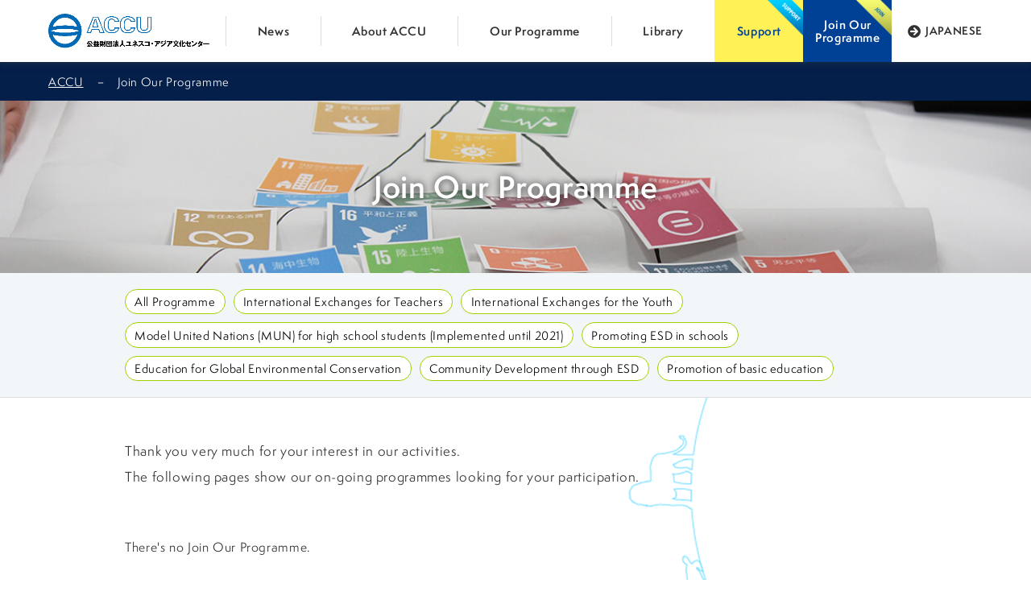

--- FILE ---
content_type: text/html; charset=UTF-8
request_url: https://www.accu.or.jp/en/join/
body_size: 26788
content:
<!DOCTYPE html>
<html lang="en">
<head>
<meta charset="UTF-8">
<meta name="viewport" content="width=device-width">
<meta name="format-detection" content="telephone=no">
<meta http-equiv="X-UA-Compatible" content="IE=edge">
<link rel="shortcut icon" href="https://www.accu.or.jp/en/cms/wp-content/themes/unesco/assets/images/common/favicon.ico">
<link rel="apple-touch-icon" href="https://www.accu.or.jp/en/cms/wp-content/themes/unesco/assets/images/common/apple-touch-icon.png">

	<!-- This site is optimized with the Yoast SEO plugin v14.7 - https://yoast.com/wordpress/plugins/seo/ -->
	<title>Join Our Programme - Asia-Pacific Cultural Centre for UNESCO(ACCU)</title>
	<meta name="robots" content="index, follow" />
	<meta name="googlebot" content="index, follow, max-snippet:-1, max-image-preview:large, max-video-preview:-1" />
	<meta name="bingbot" content="index, follow, max-snippet:-1, max-image-preview:large, max-video-preview:-1" />
	<link rel="canonical" href="https://www.accu.or.jp/en/join/" />
	<meta property="og:locale" content="ja_JP" />
	<meta property="og:type" content="website" />
	<meta property="og:title" content="Join Our Programme - Asia-Pacific Cultural Centre for UNESCO(ACCU)" />
	<meta property="og:url" content="https://www.accu.or.jp/en/join/" />
	<meta property="og:site_name" content="Asia-Pacific Cultural Centre for UNESCO(ACCU)" />
	<meta name="twitter:card" content="summary_large_image" />
	<script type="application/ld+json" class="yoast-schema-graph">{"@context":"https://schema.org","@graph":[{"@type":"WebSite","@id":"https://www.accu.or.jp/en/#website","url":"https://www.accu.or.jp/en/","name":"Asia-Pacific Cultural Centre for UNESCO(ACCU)","description":"","potentialAction":[{"@type":"SearchAction","target":"https://www.accu.or.jp/en/?s={search_term_string}","query-input":"required name=search_term_string"}],"inLanguage":"ja"},{"@type":"CollectionPage","@id":"https://www.accu.or.jp/en/join/#webpage","url":"https://www.accu.or.jp/en/join/","name":"Join Our Programme - Asia-Pacific Cultural Centre for UNESCO(ACCU)","isPartOf":{"@id":"https://www.accu.or.jp/en/#website"},"inLanguage":"ja"}]}</script>
	<!-- / Yoast SEO plugin. -->


<link rel='dns-prefetch' href='//code.jquery.com' />
<link rel='dns-prefetch' href='//use.fontawesome.com' />
<link rel='stylesheet' id='wp-block-library-css'  href='https://www.accu.or.jp/en/cms/wp-includes/css/dist/block-library/style.min.css' type='text/css' media='all' />
<link rel='stylesheet' id='wp-block-library-theme-css'  href='https://www.accu.or.jp/en/cms/wp-includes/css/dist/block-library/theme.min.css' type='text/css' media='all' />
<link rel='stylesheet' id='wp-style-css'  href='https://www.accu.or.jp/en/cms/wp-content/themes/unesco/style.css' type='text/css' media='all' />
<link rel='stylesheet' id='app-css'  href='https://www.accu.or.jp/en/cms/wp-content/themes/unesco/assets/css/app.css?202204' type='text/css' media='all' />
<link rel='stylesheet' id='fontawesome-css'  href='https://use.fontawesome.com/releases/v5.6.1/css/all.css' type='text/css' media='all' />
<script type='text/javascript' src='https://code.jquery.com/jquery-3.0.0.min.js' id='jquery-js'></script>

<!-- BEGIN: WP Social Bookmarking Light HEAD -->


<script>
    (function (d, s, id) {
        var js, fjs = d.getElementsByTagName(s)[0];
        if (d.getElementById(id)) return;
        js = d.createElement(s);
        js.id = id;
        js.src = "//connect.facebook.net/ja_JP/sdk.js#xfbml=1&version=v2.7";
        fjs.parentNode.insertBefore(js, fjs);
    }(document, 'script', 'facebook-jssdk'));
</script>

<style type="text/css">
    .wp_social_bookmarking_light{
    margin: 0 !important;
    border: 0 !important;
    padding: 0 !important;
}
.wp_social_bookmarking_light div{
    float: right !important;
    border: 0 !important;
    padding: 0 !important;
    margin: 0 5px 0px 0 !important;
    min-height: 30px !important;
    line-height: 18px !important;
    text-indent: 0 !important;
}
.wp_social_bookmarking_light img{
    border: 0 !important;
    padding: 0;
    margin: 0;
    vertical-align: top !important;
}
.wp_social_bookmarking_light_clear{
    clear: both !important;
}
#fb-root{
    display: none;
}
.wsbl_facebook_like iframe{
    max-width: none !important;
}
.wsbl_pinterest a{
    border: 0px !important;
}
</style>
<!-- END: WP Social Bookmarking Light HEAD -->
<link rel="icon" href="https://www.accu.or.jp/en/cms/wp-content/uploads/2020/08/cropped-751a61a62b286f4c0b5a7d85bf13a7a3-1-32x32.png" sizes="32x32" />
<link rel="icon" href="https://www.accu.or.jp/en/cms/wp-content/uploads/2020/08/cropped-751a61a62b286f4c0b5a7d85bf13a7a3-1-192x192.png" sizes="192x192" />
<link rel="apple-touch-icon" href="https://www.accu.or.jp/en/cms/wp-content/uploads/2020/08/cropped-751a61a62b286f4c0b5a7d85bf13a7a3-1-180x180.png" />
<meta name="msapplication-TileImage" content="https://www.accu.or.jp/en/cms/wp-content/uploads/2020/08/cropped-751a61a62b286f4c0b5a7d85bf13a7a3-1-270x270.png" />
<!-- BEGIN: Web fonts -->
<script>
    (function(d) {
        var config = {
                kitId: 'gir8rdp',
                scriptTimeout: 3000,
                async: true
            },
            h=d.documentElement,t=setTimeout(function(){h.className=h.className.replace(/\bwf-loading\b/g,"")+" wf-inactive";},config.scriptTimeout),tk=d.createElement("script"),f=false,s=d.getElementsByTagName("script")[0],a;h.className+=" wf-loading";tk.src='https://use.typekit.net/'+config.kitId+'.js';tk.async=true;tk.onload=tk.onreadystatechange=function(){a=this.readyState;if(f||a&&a!="complete"&&a!="loaded")return;f=true;clearTimeout(t);try{Typekit.load(config)}catch(e){}};s.parentNode.insertBefore(tk,s)
    })(document);
    setTimeout(function() {
        if (document.getElementsByTagName("html")[0].classList.contains('wf-active') != true) {
            document.getElementsByTagName("html")[0].classList.add('loading-delay');
        }
    }, 2000);
</script>
<!-- END: Web fonts -->
<!-- Google Tag Manager -->
<script>(function(w,d,s,l,i){w[l]=w[l]||[];w[l].push({'gtm.start':
            new Date().getTime(),event:'gtm.js'});var f=d.getElementsByTagName(s)[0],
        j=d.createElement(s),dl=l!='dataLayer'?'&l='+l:'';j.async=true;j.src=
        'https://www.googletagmanager.com/gtm.js?id='+i+dl;f.parentNode.insertBefore(j,f);
    })(window,document,'script','dataLayer','GTM-PGLKT89');</script>
<!-- End Google Tag Manager -->
<style type="text/css">
.p-eng_subNav{
    display: flex;
    align-items: center;
    padding: 10px 0 10px 20px;
}
.p-eng_subNav a{
    display: flex;
    align-items: center;
    font-size: 1.3rem;
    font-weight: bold;
}
.p-eng_subNav a i{
    margin: 0 5px 0 0;
}
@media screen and (max-width: 1000px){
    .p-eng_subNav{
        padding: 10px 0;
    }
    .scroll .p-eng_subNav{
        display: none;
    }
}
@media screen and (max-width: 768px) {
    .p-eng_subNav{
        padding: 20px 0;
    }
    .p-eng_subNav a{
        padding: 0px;
    }
}
.p-banner__list {
    flex-wrap: wrap;
    justify-content: center;
}
.p-banner__list li {
    margin: 10px;
    width: 30%;
}
@media screen and (min-width: 1001px) {
    
    .p-banner__list li {
        width: 30%;
    }
}

@media screen and (max-width: 600px) {
    .p-banner__list {
        display: flex;
        flex-wrap: wrap;
        justify-content: center;
    }
    .p-banner__list li {
        margin: 5px;
        width: 45%;
    }
    .p-banner__item:nth-child(n+2) {
        margin: 5px;
    }
}
</style>
</head>

<body class="archive post-type-archive post-type-archive-join">

<!-- Google Tag Manager (noscript) -->
<noscript><iframe src="https://www.googletagmanager.com/ns.html?id=GTM-PGLKT89"
        height="0" width="0" style="display:none;visibility:hidden"></iframe></noscript>
<!-- End Google Tag Manager (noscript) -->

<div id="wrapper">

    <header class="l-header">
        <div class="l-header__sp__inner">
            <a href="https://www.accu.or.jp/en" class="p-header__sp__logo u-hover--opacity"><img
                    src="https://www.accu.or.jp/en/cms/wp-content/themes/unesco/assets/images/common/header_logo_01.png"
                    width="100%" height="auto" alt="ACCU 公益財団法人ユネスコ・アジア文化センター"></a>
            <div class="p-header__sp__menu">
                <span class="p-bar"></span>
                <span class="p-bar"></span>
                <span class="p-bar"></span>
            </div>
        </div>
        <div class="l-header__inner">
            <a href="https://www.accu.or.jp/en" class="p-header__logo u-hover--opacity"><img
                    src="https://www.accu.or.jp/en/cms/wp-content/themes/unesco/assets/images/common/header_logo_01.png"
                    width="100%" height="auto" alt="ACCU 公益財団法人ユネスコ・アジア文化センター"></a>
            <ul class="p-gNav">
                <li class="p-gNav__item"><a href="https://www.accu.or.jp/en/news" class="u-hover--opacity">News</a></li>
                <li class="p-gNav__item"><a href="https://www.accu.or.jp/en/about" class="u-hover--opacity">About ACCU</a></li>
                <li class="p-gNav__item"><a href="https://www.accu.or.jp/en/programme" class="u-hover--opacity">Our Programme</a></li>
                <li class="p-gNav__item"><a href="https://www.accu.or.jp/en/works" class="u-hover--opacity">Library</a></li>
            </ul>
            <ul class="p-subNav">
                <li class="p-subNav__item"><a href="https://www.accu.or.jp/en/support" class="u-hover--opacity">Support</a>
                </li>
                <li class="p-subNav__item"><a href="https://www.accu.or.jp/en/join" class="u-hover--opacity">Join Our<br> Programme</a>
                </li>
            </ul>
            <ul class="p-eng_subNav">
                <li>
                    <a href="/" class="u-hover--opacity"><i class="fas fa-arrow-circle-right"></i>JAPANESE</a>
                </li>
            </ul>
            <ul class="p-miniNav u-item768">
                <li class="p-miniNav__item"><a href="https://www.accu.or.jp/en/access"
                        class="u-hover--opacity">Access</a></li>
                <li class="p-miniNav__item"><a href="https://www.accu.or.jp/en/terms" class="u-hover--opacity">Terms of Service</a>
                <li class="p-miniNav__item"><a href="https://www.accu.or.jp/en/privacy" class="u-hover--opacity">Privacy Policy</a>
                <!-- <li class="p-miniNav__item"><a href="https://www.accu.or.jp/en/order"
                        class="u-hover--opacity">Notation based on the Act on <br>Specified Commercial Transactions</a></li> -->
            </ul>
            <a href="https://www.accu.or.jp/en/contact"
                class="c-mainBtn p-header__contact__mainBtn"><span>Contact</span></a>
        </div>
    </header>

    <main>
        <article class="l-article">

            <!-- l-breadCrumb -->
                            <section class="u-fullContent c-breadcrumb">
                    <ul class="l-content -wide c-breadcrumb__list">
                                                    <li class="c-breadcrumb__item">
                                                                    <a href="https://www.accu.or.jp/en" class="u-hover--opacity"><span>ACCU</span></a>
                                                            </li>
                                                    <li class="c-breadcrumb__item">
                                                                    <span>Join Our Programme</span>
                                                            </li>
                                            </ul>
                </section>
                        <!-- /l-breadCrumb -->
    <section class="u-fullContent c-pageTitle__wrap"
        style="background-image: url(https://www.accu.or.jp/en/cms/wp-content/themes/unesco/assets/images/mainImg/mainImg_join_01.jpg);">
        <div class="c-section__title -center c-pageTitle__inner">
            <h1 class="c-pageTitle">Join Our Programme</h1>
        </div>
    </section>

    <section class="u-fullContent -lightBlue">
        <div class="l-content c-subNav__wrap">
            <div class="c-section__content">
                <ul class="c-tax__navi">
                    <li class="c-tax__navi__item"><a href="https://www.accu.or.jp/en/join" class="c-cat__btn -blue">All Programme</a>
                    </li>
                                            <li class="c-tax__navi__item"><a
                                href="https://www.accu.or.jp/en/join/programme/teachers_ex"
                                class="c-cat__btn -blue">International Exchanges for Teachers</a></li>
                                            <li class="c-tax__navi__item"><a
                                href="https://www.accu.or.jp/en/join/programme/youth_ex"
                                class="c-cat__btn -blue">International Exchanges for the Youth</a></li>
                                            <li class="c-tax__navi__item"><a
                                href="https://www.accu.or.jp/en/join/programme/hs_mun"
                                class="c-cat__btn -blue">Model United Nations (MUN) for high school students (Implemented until 2021)</a></li>
                                            <li class="c-tax__navi__item"><a
                                href="https://www.accu.or.jp/en/join/programme/promote_esd"
                                class="c-cat__btn -blue">Promoting ESD in schools</a></li>
                                            <li class="c-tax__navi__item"><a
                                href="https://www.accu.or.jp/en/join/programme/earth"
                                class="c-cat__btn -blue">Education for Global Environmental Conservation</a></li>
                                            <li class="c-tax__navi__item"><a
                                href="https://www.accu.or.jp/en/join/programme/esd_regional_dev"
                                class="c-cat__btn -blue">Community Development through ESD</a></li>
                                            <li class="c-tax__navi__item"><a
                                href="https://www.accu.or.jp/en/join/programme/support_basic_edu"
                                class="c-cat__btn -blue">Promotion of basic education</a></li>
                                    </ul>
            </div>
        </div>
    </section>

    <section class="u-fullContent c-pageContent__wrap">
        <div class="l-content">
            <p class="c-content__description">
                Thank you very much for your interest in our activities.<br>
                The following pages show our on-going programmes looking for your participation.
            </p>
            <ul class="c-activity__card">
                                <div><p class="c-fs__15">There's no Join Our Programme.</p></div>
                    </div>
    </section>

    <section class="u-fullContent p-footerSupport__fullContent">
        <div class="l-content -full p-footerSupport__content">
            <div class="c-section__header">
                <div class="c-section__title -center">
                    <h2 class="c-section__name">Support</h2>
                </div>
            </div>
            <div class="c-section__content -top">
                <div class="p-footerSupport">
                    <a href="https://www.accu.or.jp/en/support" class="p-footerSupport__item -left" style="background-image: url(https://www.accu.or.jp/en/cms/wp-content/themes/unesco/assets/images/mainImg/mainImg_support_01.jpg);">
                        <div class="p-footerSupport__text">
                            <h3 class="p-footerSupport__title">Support</h3>
                        </div>
                    </a>
                    <a href="https://www.accu.or.jp/en/join" class="p-footerSupport__item -right" style="background-image: url(https://www.accu.or.jp/en/cms/wp-content/themes/unesco/assets/images/mainImg/mainImg_join_01.jpg);">
                        <div class="p-footerSupport__text">
                            <h3 class="p-footerSupport__title">Join our programme</h3>
                        </div>
                    </a>
                </div>
            </div>
        </div>
    </section>

    <section class="l-content">
        <div class="c-section__header">
            <div class="p-section__content">
                <ul class="p-banner p-banner__list">
                                            <li class="p-banner__item">
                            <a href="https://www.unesco-school.mext.go.jp/schools/en/" class="u-hover--opacity" target="_blank" rel="noopener noreferrer">
                                <img src="https://www.accu.or.jp/en/cms/wp-content/uploads/2025/11/ASPnet_banner.jpg" width="100%" height="auto">
                            </a>
                        </li>
                                            <li class="p-banner__item">
                            <a href="https://unesco-sdgs.mext.go.jp/" class="u-hover--opacity" target="_blank" rel="noopener noreferrer">
                                <img src="https://www.accu.or.jp/en/cms/wp-content/uploads/2025/11/unesco_platform-1.png" width="100%" height="auto">
                            </a>
                        </li>
                                            <li class="p-banner__item">
                            <a href="https://unesco-sdgs.mext.go.jp/unesco-week-04" class="u-hover--opacity" target="_blank" rel="noopener noreferrer">
                                <img src="https://www.accu.or.jp/en/cms/wp-content/uploads/2025/11/UW04_banner.png" width="100%" height="auto">
                            </a>
                        </li>
                                    </ul>
            </div>
        </div>
    </section>

</article>
</main>

<footer class="l-footer">
    <div class="l-footer__inner -top">
        <div class="p-footer -top">
            <div class="p-footerNav">
                <div class="p-footerNav__list">
                    <div class="p-footerNav__item">
                        <p class="p-footerNav__title"><a href="https://www.accu.or.jp/en"
                                class="u-hover--opacity">Top</a></p>
                    </div>
                    <div class="p-footerNav__item">
                        <p class="p-footerNav__title"><a href="https://www.accu.or.jp/en/news"
                                class="u-hover--opacity">News</a></p>
                    </div>
                    <div class="p-footerNav__item">
                        <p class="p-footerNav__title"><a href="https://www.accu.or.jp/en/about"
                                class="u-hover--opacity">About ACCU</a></p>
                        <ul class="p-footerNav__subMenu">
                            <li class="p-footerNav__subMenu__title"><a href="https://www.accu.or.jp/en/about/history"
                                    class="u-hover--opacity">History</a></li>
                            <li class="p-footerNav__subMenu__title"><a href="https://www.accu.or.jp/en/about/chart"
                                    class="u-hover--opacity">About The Organization</a></li>
                            
                            <li class="p-footerNav__subMenu__title"><a href="https://www.accu.or.jp/en/about/accu-nara_office"
                                    class="u-hover--opacity">ACCU Nara</a></li>
                        </ul>
                    </div>
                </div>
                <div class="p-footerNav__list">
                    <div class="p-footerNav__item">
                        <p class="p-footerNav__title"><a href="https://www.accu.or.jp/en/programme"
                                class="u-hover--opacity">Our Programme</a></p>
                        <ul class="p-footerNav__subMenu">
                                                            <li class="p-footerNav__subMenu__title"><a href="https://www.accu.or.jp/en/programme/teachers_ex/"
                                        class="u-hover--opacity">International Exchanges for Teachers</a></li>
                                                            <li class="p-footerNav__subMenu__title"><a href="https://www.accu.or.jp/en/programme/youth_ex/"
                                        class="u-hover--opacity">International Exchanges for the Youth</a></li>
                                                            <li class="p-footerNav__subMenu__title"><a href="https://www.accu.or.jp/en/programme/hs_mun/"
                                        class="u-hover--opacity">Model United Nations (MUN) for high school students (Implemented until 2021)</a></li>
                                                            <li class="p-footerNav__subMenu__title"><a href="https://www.accu.or.jp/en/programme/promote_esd/"
                                        class="u-hover--opacity">Promoting ESD in schools</a></li>
                                                            <li class="p-footerNav__subMenu__title"><a href="https://www.accu.or.jp/en/programme/earth/"
                                        class="u-hover--opacity">Education for Global Environmental Conservation</a></li>
                                                            <li class="p-footerNav__subMenu__title"><a href="https://www.accu.or.jp/en/programme/esd_regional_dev/"
                                        class="u-hover--opacity">Community Development through ESD</a></li>
                                                            <li class="p-footerNav__subMenu__title"><a href="https://www.accu.or.jp/en/programme/support_basic_edu/"
                                        class="u-hover--opacity">Promotion of basic education</a></li>
                                                        <!-- <br>
                            <li class="p-footerNav__subMenu__title"><a
                                    href="https://www.accu.or.jp/en/past_programme" class="u-hover--opacity">過去に実施した取組</a>
                            </li> -->
                        </ul>
                    </div>
                </div>
                <div class="p-footerNav__list">
                    

                    <div class="p-footerNav__item">
                        <p class="p-footerNav__title"><a href="https://www.accu.or.jp/en/works"
                                class="u-hover--opacity">Library</a></p>
                    </div>
                    <div class="p-footerNav__item">
                        <p class="p-footerNav__title"><a href="https://www.accu.or.jp/en/support"
                                class="u-hover--opacity">Support</a></p>
                    </div>
                    <div class="p-footerNav__item">
                        <p class="p-footerNav__title"><a href="https://www.accu.or.jp/en/join"
                                class="u-hover--opacity" style="font-size: 95%;">Join Our Programme</a></p>
                    </div>
                    <div class="p-footerNav__item">
                        <ul class="p-footerNav__subMenu">
                            <li class="p-footerNav__subMenu__title"><a href="https://www.accu.or.jp/en/access"
                                    class="u-hover--opacity">Access</a></li>
                            <li class="p-footerNav__subMenu__title"><a href="https://www.accu.or.jp/en/terms"
                                    class="u-hover--opacity">Terms of Service</a></li>
                            <li class="p-footerNav__subMenu__title"><a href="https://www.accu.or.jp/en/privacy"
                                    class="u-hover--opacity">Privacy Policy</a></li>
                            
                        </ul>
                    </div>
                </div>
            </div>
            <div class="p-footerSubNav">
                <a href="https://www.accu.or.jp/en/contact"
                    class="c-mainBtn p-contact__mainBtn"><span>Contact</span></a>
            </div>
        </div>
    </div>
    <div class="l-footer__inner -bottom">
        <div class="p-footer -bottom">
            <div class="p-footer__info">
                <p class="p-footer__logo"><img
                        src="https://www.accu.or.jp/en/cms/wp-content/themes/unesco/assets/images/common/footer_logo_01.png"
                        width="auto" height="100%" alt="ACCU 公益財団法人ユネスコ・アジア文化センター"></p>
                <p class="p-footer__address">
                1-32-7F Publishers Club Bldg,<br>
                Kanda Jimbocho, Chiyoda-ku, Tokyo, 101-0051 JAPAN
                </p>
                <p class="p-footer__tel">
                    TEL：+81-3-5577-2851（main）<br>
                    FAX：+81-3-5577-2854
                </p>
                <p class="p-footer__copyright u-semplicita">Copyright © ACCU. All rights reserved.</p>
            </div>
            <ul class="p-footer__sns">
                <li class="p-footer__sns__item">
                    <a href="https://www.facebook.com/accu.or.jp/" target="_blank" class="u-hover--opacity"><img
                            src="https://www.accu.or.jp/en/cms/wp-content/themes/unesco/assets/images/common/icon_fb_01.png"
                            width="100%" height="auto" alt=""></a>
                </li>
                <li class="p-footer__sns__item">
                    <a href="https://twitter.com/accu_since1971" target="_blank" class="u-hover--opacity"><img
                            src="https://www.accu.or.jp/en/cms/wp-content/themes/unesco/assets/images/common/icon_tw_01.png"
                            width="100%" height="auto" alt=""></a>
                </li>
            </ul>
        </div>
    </div>
</footer>
<p class="p-pagetop">
    <span>TOP</span>
</p>
</div>
<!--/ #wrapper-->


<!-- BEGIN: WP Social Bookmarking Light FOOTER -->
    <script>!function(d,s,id){var js,fjs=d.getElementsByTagName(s)[0],p=/^http:/.test(d.location)?'http':'https';if(!d.getElementById(id)){js=d.createElement(s);js.id=id;js.src=p+'://platform.twitter.com/widgets.js';fjs.parentNode.insertBefore(js,fjs);}}(document, 'script', 'twitter-wjs');</script>


<!-- END: WP Social Bookmarking Light FOOTER -->
<script type='text/javascript' src='https://www.accu.or.jp/en/cms/wp-content/themes/unesco/assets/js/script.js' id='script-js'></script>


</body>
</html>

--- FILE ---
content_type: text/css
request_url: https://www.accu.or.jp/en/cms/wp-content/themes/unesco/style.css
body_size: 243
content:
/*
Theme Name: unesco
Theme URI: 
Author: 
Author URI: 
Description: 
Version: 1.0.0
Text Domain: 
*/
* {
  word-break: break-word;
  overflow-wrap: break-word;
}
a {
  word-break: break-word!important;
  overflow-wrap: break-word!important;
}

--- FILE ---
content_type: text/css
request_url: https://www.accu.or.jp/en/cms/wp-content/themes/unesco/assets/css/app.css?202204
body_size: 61483
content:
@charset "UTF-8";
/* reset
----------------------------------------------- */
html, body, div, span, object, iframe, h1, h2, h3, h4, h5, h6, p, blockquote, pre, abbr, address, cite, code, del, dfn, em, img, ins, kbd, q, samp, small, strong, sub, sup, var, b, i, dl, dt, dd, ol, ul, li, fieldset, form, label, legend, table, caption, tbody, tfoot, thead, tr, th, td, article, aside, canvas, details, figcaption, figure, footer, header, hgroup, menu, nav, section, summary, time, mark, audio, video, input {
  margin: 0;
  padding: 0;
  border: 0;
  outline: 0;
  font-size: 1.6rem;
  line-height: 1.5;
  color: #313131;
  vertical-align: baseline;
  background: transparent;
}

html, body {
  font-size: 62.5%;
}

@media screen and (max-width: 768px) {
  html, body {
    font-size: 57.5%;
  }
}

@media screen and (max-width: 425px) {
  html, body {
    font-size: 52.5%;
  }
}

body {
  font-family: semplicitapro, ryo-gothic-plusn, sans-serif;
  font-weight: 400;
  font-style: normal;
  letter-spacing: 0.1em;
  line-height: 1;
  -ms-text-size-adjust: 100%;
  -webkit-text-size-adjust: 100%;
}

span {
  font-size: inherit;
}

article, aside, details, figcaption, figure, footer, header, hgroup, menu, nav, section {
  display: block;
}

ul {
  list-style: none;
}

blockquote, q {
  quotes: none;
}

blockquote:before, blockquote:after, q:before, q:after {
  content: "";
  content: none;
}

a {
  margin: 0;
  padding: 0;
  font-size: 100%;
  vertical-align: baseline;
  background: transparent;
}

a:link, a:visited {
  text-decoration: none;
}

a:active {
  color: inherit;
}

a {
  color: inherit;
  word-break: break-all;
}

img {
  vertical-align: middle;
  -webkit-backface-visibility: hidden;
  backface-visibility: hidden;
}

ins {
  background-color: #ffff99;
  color: #000000;
  text-decoration: none;
}

mark {
  background-color: #ffff99;
  color: #000000;
  font-style: italic;
  font-weight: bold;
}

del {
  text-decoration: line-through;
}

abbr[title], dfn[title] {
  border-bottom: 1px dotted;
  cursor: help;
}

table {
  border-collapse: collapse;
  border-spacing: 0;
}

hr {
  display: block;
  height: 1px;
  border: 0;
  border-top: 1px solid #cccccc;
  margin: 1em 0;
  padding: 0;
}

input, select {
  vertical-align: middle;
}

html {
  -webkit-box-sizing: border-box;
  box-sizing: border-box;
}

*, *:before, *:after {
  -webkit-box-sizing: inherit;
  box-sizing: inherit;
}

button {
  background-color: transparent;
  border: none;
  cursor: pointer;
  outline: none;
  padding: 0;
  appearance: none;
}

/* base
----------------------------------------------- */
.cf:before, .cf:after {
  content: "";
  display: table;
}

.cf:after {
  clear: both;
}

.cf {
  zoom: 1;
}

.cf {
  overflow: hidden;
}

.txt-cap {
  padding-left: 1em;
  text-indent: -1em;
}

.cursor, label {
  cursor: pointer;
}

input[type="text"], input[type="password"], input[type="email"],
input[type="tel"], select, textarea {
  width: 100%;
  padding: 20px;
  border: solid 1px #cccccc;
  background-color: #ffffff;
  border-radius: 5px;
  line-height: 1;
  -webkit-appearance: none;
  -moz-appearance: none;
}

input[type="submit"] {
  width: 100%;
  border: none;
  border-radius: 0;
  -webkit-appearance: none;
  cursor: pointer;
}

table {
  background-color: #ffffff;
}

/* layout
----------------------------------------------- */
html {
  visibility: hidden;
}

html.wf-active, html.loading-delay {
  visibility: visible;
}

body {
  overflow-x: hidden;
}

main {
  margin-top: 77px;
}

@media screen and (max-width: 1000px) {
  main {
    margin-top: 155px;
  }
}

@media screen and (max-width: 768px) {
  main {
    margin-top: 0;
  }
}

@media screen and (max-width: 768px) {
  .l-article {
    padding-top: 50px;
  }
}

.l-content {
  width: 100%;
  max-width: 1010px;
  margin: 0 auto;
  padding: 5rem 20px;
}

@media screen and (max-width: 768px) {
  .l-content {
    padding: 4rem 20px;
  }
}

@media screen and (max-width: 425px) {
  .l-content {
    padding: 2.5rem 15px;
  }
}

.l-content.-wide {
  max-width: 1200px;
}

.l-content.-full {
  max-width: 100%;
  padding-right: 0;
  padding-left: 0;
}

/* header
----------------------------------------------- */
.l-header {
  width: 100%;
  padding: 0 20px;
  position: fixed;
  top: 0;
  left: 0;
  z-index: 99;
  background-color: #ffffff;
  box-shadow: 0 0 10px rgba(68, 68, 68, 0.5);
  transition: 0.3s;
}

@media screen and (max-width: 768px) {
  .l-header {
    position: fixed;
    top: 0;
    left: -100%;
    z-index: 99;
  }
}

.l-header__inner {
  display: flex;
  flex-wrap: wrap;
  width: 100%;
  max-width: 1160px;
  margin: 0 auto;
}

@media screen and (max-width: 768px) {
  .l-header__inner {
    display: block;
    width: calc(100vw - 60px);
    height: 100vh;
    max-width: 300px;
    padding: 20px 20px 150px;
    overflow-y: scroll;
    position: fixed;
    top: 0;
    left: -100%;
    z-index: 99;
    background-color: #ffffff;
    box-shadow: 0 0 1rem 0.1rem rgba(0, 0, 0, 0.1);
    transition: 0.5s;
  }
  .l-header__inner.open {
    left: 0;
  }
}

.l-header__sp__inner {
  display: none;
}

@media screen and (max-width: 768px) {
  .l-header__sp__inner {
    display: flex;
    justify-content: space-between;
    align-items: center;
    width: 100%;
    height: 50px;
    padding: 0 20px;
    position: fixed;
    top: 0;
    left: 0;
    z-index: 9;
    background-color: #ffffff;
    box-shadow: 0 0 1rem 0.1rem rgba(0, 0, 0, 0.1);
  }
}

@media screen and (max-width: 425px) {
  .l-header__sp__inner {
    padding: 0 15px;
  }
}

/* footer
----------------------------------------------- */
.l-footer__inner {
  padding: 10rem 20px;
}

@media screen and (max-width: 768px) {
  .l-footer__inner {
    padding: 8rem 20px;
  }
}

@media screen and (max-width: 425px) {
  .l-footer__inner {
    padding: 5rem 15px;
  }
}

.l-footer__inner.-top {
  background-color: #f2f6f9;
}

@media screen and (max-width: 768px) {
  .l-footer__inner.-top {
    display: none;
  }
}

.l-footer__inner.-bottom {
  background-color: #04204a;
}

.p-pagetop {
  display: none;
  position: fixed;
  bottom: 3rem;
  right: 2rem;
  z-index: 999;
  width: 8rem;
  height: 8rem;
  text-align: center;
}

.p-pagetop span {
  display: block;
  height: 100%;
  padding-top: 3.6rem;
  background-color: #004095;
  background-image: url(../images/common/arrow_top_w_01.png);
  background-repeat: no-repeat;
  background-position: top 2rem center;
  background-size: 1.5rem;
  border-radius: 50%;
  box-shadow: 0 0 1rem 0.5rem rgba(1, 2, 3, 0.1);
  color: #ffffff;
  font-size: 1.8rem;
  cursor: pointer;
  transition: 0.3s;
}

/*.c-h2 {
    margin-top: 3em;
    margin-bottom: 1.5em;
    padding: .5em 1em;
    background-color: $mainColor;
    border-right: 6px solid $subColor;
    font-size: 2.6rem;
    color: #ffffff;
    position: relative;

    @media screen and (max-width: 768px) {
        font-size: 2.4rem;
    }

    @media screen and (max-width: 425px) {
        font-size: 2.3rem;
    }

    &:first-of-type {
        margin-top: 0;
    }

    &.-margin__top {
        margin-top: 4em;
    }

    &::after {
        position: absolute;
        left: 0;
        top: 100%;
        content: '';
        border-bottom: 1.5rem solid transparent;
        border-right: 2rem solid $subColor;
    }
}
*/
.c-h2 {
  margin-top: 2em;
  margin-bottom: 0.75em;
  padding: 0.5em 1em;
  background: linear-gradient(to right, #f8f8f8 0%, #f8f8f8 99%, #fac600 99%, #fac600 100%);
  font-size: 3rem;
  position: relative;
  border: 1px solid #dddddd;
}

.c-h2::after {
  position: absolute;
  left: -1px;
  top: 100%;
  content: '';
  border-bottom: 1.5rem solid transparent;
  border-right: 2rem solid #fac600;
}

@media screen and (max-width: 768px) {
  .c-h2 {
    font-size: 2.8rem;
  }
}

@media screen and (max-width: 425px) {
  .c-h2 {
    font-size: 2.6rem;
  }
}

.c-h2:first-of-type {
  margin-top: 0;
}

.c-h2.-margin__top {
  margin-top: 2em;
}

.c-h3 {
  margin-top: 1.5em;
  margin-bottom: 0.75em;
  font-size: 2.6rem;
  position: relative;
  padding: 0 0 0.2em;
  border-bottom: 0.3rem solid #dddddd;
}

.c-h3:after {
  position: absolute;
  content: "";
  display: block;
  border-bottom: solid 0.3rem #fac600;
  bottom: -0.3rem;
  width: 20%;
}

@media screen and (max-width: 768px) {
  .c-h3 {
    font-size: 2.4rem;
  }
}

@media screen and (max-width: 425px) {
  .c-h3 {
    font-size: 2.2rem;
  }
}

.c-h4 {
  margin-top: 1em;
  margin-bottom: 0.5em;
  font-size: 2.2rem;
}

@media screen and (max-width: 768px) {
  .c-h4 {
    font-size: 2rem;
  }
}

@media screen and (max-width: 425px) {
  .c-h4 {
    font-size: 1.8rem;
  }
}

.c-fs__15 {
  font-size: 1.5rem;
}

.c-mainBtn {
  display: flex;
  justify-content: center;
  align-items: center;
  width: 28rem;
  height: 5.5rem;
  background-color: #004095;
  position: relative;
}

@media screen and (min-width: 769px) {
  .c-mainBtn:hover::before {
    right: 1.5rem;
  }
}

.c-mainBtn::before {
  font-family: "Font Awesome 5 Free";
  content: "\f054";
  font-weight: 900;
  position: absolute;
  top: 50%;
  right: 2rem;
  color: #00b5ff;
  transform: translateY(-50%);
  transition: 0.3s;
}

.c-mainBtn::after {
  content: "";
  display: block;
  width: 100%;
  height: 100%;
  position: absolute;
  top: 1.2rem;
  left: 1.2rem;
  background-color: #f2f6f9;
  z-index: -1;
}

.c-mainBtn span {
  text-align: center;
  color: #ffffff;
  line-height: 1.4;
  font-weight: bold;
}

.c-mainBtn.--white {
  background-color: #ffffff;
}

.c-mainBtn.--white::after {
  display: none;
}

.c-mainBtn.--white span {
  color: #004095;
}

.c-moreBtn {
  display: inline-block;
  margin-top: 2rem;
  padding-right: 2rem;
  position: relative;
}

.c-moreBtn::before {
  font-family: "Font Awesome 5 Free";
  content: "\f054";
  font-weight: 900;
  position: absolute;
  top: 50%;
  right: 0;
  color: #00b5ff;
  transform: translateY(-50%);
}

.c-moreBtn span {
  font-size: 1.8rem;
  font-weight: bold;
  color: #004095;
}

.c-moreBtn.--white span {
  color: #ffffff;
}

.c-section__title {
  z-index: 1;
}

.c-section__title.-center {
  text-align: center;
}

.c-section__title.-center .c-section__name__en {
  margin-top: 1rem;
  margin-bottom: 0;
}

.c-section__name {
  font-size: 3.2rem;
  font-weight: bold;
  color: #004095;
  line-height: 1.3;
}

.c-section__name.-white {
  color: #ffffff;
}

.c-section__name__en {
  display: block;
  margin-bottom: 1rem;
  font-size: 1.4rem;
  color: #00b5ff;
}

.c-section__description {
  margin-top: 3rem;
  font-size: 2rem;
  font-weight: bold;
  line-height: 2;
}

.c-section__description.-white {
  color: #ffffff;
}

@media screen and (max-width: 768px) {
  .c-section__description br {
    display: none;
  }
}

.c-section__content.-top {
  margin-top: 6rem;
}

@media screen and (max-width: 768px) {
  .c-section__content.-top {
    margin-top: 5rem;
  }
}

@media screen and (max-width: 425px) {
  .c-section__content.-top {
    margin-top: 4rem;
  }
}

.c-pageTitle__wrap {
  display: flex;
  justify-content: center;
  align-items: center;
  background-repeat: no-repeat;
  background-position: center;
  background-size: cover;
  position: relative;
  background-color: #04204a;
}

.c-pageTitle__wrap::before {
  content: "";
  display: none;
  width: 100%;
  height: 100%;
  background-color: rgba(0, 0, 0, 0.2);
  position: absolute;
  top: 0;
  left: 0;
  z-index: 1;
}

.c-pageTitle__wrap.teacher::after, .c-pageTitle__wrap.students::after, .c-pageTitle__wrap.general::after, .c-pageTitle__wrap.corporation::after, .c-pageTitle__wrap.member::after {
  content: '©︎ACCU';
  display: block;
  position: absolute;
  bottom: 1rem;
  right: 1rem;
  color: #ffffff;
  font-size: 1rem;
  text-shadow: 0 0 10px rgba(0, 0, 0, 0.5);
  z-index: 1;
}

.c-pageTitle__wrap.teacher {
  background-image: url(../images/target/teacher_01.jpg) !important;
}

.c-pageTitle__wrap.students {
  background-image: url(../images/target/students_01.jpg) !important;
}

.c-pageTitle__wrap.general {
  background-image: url(../images/target/general_01.jpg) !important;
}

.c-pageTitle__wrap.corporation {
  background-image: url(../images/target/corporation_01.jpg) !important;
}

.c-pageTitle__wrap.member {
  background-image: url(../images/target/member_01.jpg) !important;
}

.c-pageTitle__wrap.-mainImg {
  height: 70vh;
  justify-content: flex-start;
  align-items: flex-end;
}

.c-pageTitle__wrap.-mainImg .c-section__title {
  width: 100%;
  text-align: left;
}

.c-pageTitle__wrap.-mainImg .c-section__title h1 {
  width: 80%;
  margin: 0 auto 0 0;
  text-align: left;
}

@media screen and (max-width: 600px) {
  .c-pageTitle__wrap.-mainImg .c-section__title h1 {
    width: 100%;
  }
}

.c-pageTitle__inner {
  max-width: 1010px;
  margin: 0 auto;
  padding: 8rem 20px;
}

@media screen and (max-width: 768px) {
  .c-pageTitle__inner {
    padding: 6rem 20px;
  }
}

@media screen and (max-width: 425px) {
  .c-pageTitle__inner {
    padding: 4rem 20px;
  }
}

.c-pageTitle {
  text-align: center;
  color: #ffffff;
  font-size: 3.6rem;
  text-shadow: 0 0 10px rgba(0, 0, 0, 0.8);
}

@media screen and (max-width: 768px) {
  .c-pageTitle {
    font-size: 3.2rem;
  }
}

@media screen and (max-width: 425px) {
  .c-pageTitle {
    font-size: 2.8rem;
  }
}

.c-breadcrumb {
  background-color: #04204a;
}

.c-breadcrumb__list {
  display: flex;
  flex-wrap: wrap;
  padding-top: 1rem;
  padding-bottom: 1rem;
}

.c-breadcrumb__item {
  position: relative;
  font-size: 1.4rem;
}

.c-breadcrumb__item:nth-child(n+2) {
  margin-left: 1em;
  padding-left: 2em;
}

.c-breadcrumb__item:nth-child(n+2)::before {
  content: "－";
  display: inline-block;
  position: absolute;
  top: 50%;
  left: 0;
  transform: translateY(-50%);
  color: #ffffff;
}

.c-breadcrumb__item a span {
  text-decoration: underline;
}

.c-breadcrumb__item span {
  display: block;
  padding: .25em 0;
  color: #ffffff;
}

.c-subNav__wrap {
  padding-top: 2rem;
  padding-bottom: 2rem;
}

.c-subNav {
  display: flex;
  flex-wrap: wrap;
}

.c-subNav__item {
  margin: .5rem 0;
  position: relative;
  border-left: 1px solid #dddddd;
}

.c-subNav__item:last-child {
  border-right: 1px solid #dddddd;
}

.c-subNav__item a {
  display: inline-block;
  padding: 0 2rem;
  font-size: 1.6rem;
  font-weight: bold;
  white-space: nowrap;
}

.c-cat__btn {
  display: inline-block;
  margin-right: 1rem;
  padding: .3em .8em;
  color: #ffffff;
  font-size: 1.4rem;
  border-radius: 2em;
}

.c-cat__btn.-blue {
  background-color: #a0d100;
  border: 1px solid #a0d100;
  color: #000000;
}

.c-cat__btn.-sky {
  background-color: #00b5ff;
  border: 1px solid #00b5ff;
}

.c-cat__btn.-green {
  background-color: #00c2b1;
  border: 1px solid #00c2b1;
}

.c-cat__btn.-hashtag {
  background-color: #ffffff;
  border: 1px solid #004095;
  border-radius: 0;
}

a.c-cat__btn {
  color: #000000;
  font-weight: normal;
}

a.c-cat__btn.-blue {
  background-color: #ffffff;
  border: 1px solid #a0d100;
}

a.c-cat__btn.-sky {
  background-color: #ffffff;
  border: 1px solid #00b5ff;
}

a.c-cat__btn.-green {
  background-color: #ffffff;
  border: 1px solid #00c2b1;
}

@media screen and (min-width: 769px) {
  a.c-cat__btn:hover {
    color: #ffffff;
  }
  a.c-cat__btn:hover.-blue {
    background-color: #a0d100;
  }
  a.c-cat__btn:hover.-sky {
    background-color: #00b5ff;
  }
  a.c-cat__btn:hover.-green {
    background-color: #00c2b1;
  }
  a.c-cat__btn:hover.-hashtag {
    color: #000000;
    opacity: 0.7;
  }
}

.c-pageContent__wrap {
  border-top: 1px solid #dddddd;
  border-bottom: 1px solid #dddddd;
  background: url(../images/common/bg_01.png) no-repeat right center/50rem;
}

.c-pageContent h2 {
  margin-top: 2em;
  margin-bottom: 0.75em;
  padding: 0.5em 1em;
  background: linear-gradient(to right, #f8f8f8 0%, #f8f8f8 99%, #fac600 99%, #fac600 100%);
  font-size: 3rem;
  position: relative;
  border: 1px solid #dddddd;
}

.c-pageContent h2::after {
  position: absolute;
  left: -1px;
  top: 100%;
  content: '';
  border-bottom: 1.5rem solid transparent;
  border-right: 2rem solid #fac600;
}

@media screen and (max-width: 768px) {
  .c-pageContent h2 {
    font-size: 2.8rem;
  }
}

@media screen and (max-width: 425px) {
  .c-pageContent h2 {
    font-size: 2.6rem;
  }
}

.c-pageContent h2:first-of-type {
  margin-top: 0;
}

.c-pageContent h2.-margin__top {
  margin-top: 2em;
}

.c-pageContent h3 {
  margin-top: 1.5em;
  margin-bottom: 0.75em;
  font-size: 2.6rem;
  position: relative;
  padding: 0 0 0.2em;
  border-bottom: 0.3rem solid #dddddd;
}

.c-pageContent h3:after {
  position: absolute;
  content: "";
  display: block;
  border-bottom: solid 0.3rem #fac600;
  bottom: -0.3rem;
  width: 20%;
}

@media screen and (max-width: 768px) {
  .c-pageContent h3 {
    font-size: 2.4rem;
  }
}

@media screen and (max-width: 425px) {
  .c-pageContent h3 {
    font-size: 2.2rem;
  }
}

.c-pageContent h4 {
  margin-top: 1em;
  margin-bottom: 0.5em;
  font-size: 2.2rem;
  text-align: left;
}

@media screen and (max-width: 768px) {
  .c-pageContent h4 {
    font-size: 2rem;
  }
}

@media screen and (max-width: 425px) {
  .c-pageContent h4 {
    font-size: 1.8rem;
  }
}

.c-pageContent a {
  line-height: 2;
}

.c-pageContent p, .c-pageContent li, .c-pageContent strong {
  margin-top: 0.5rem;
  margin-bottom: 0.5rem;
  line-height: 1.5;
}

.c-pageContent p a, .c-pageContent li a, .c-pageContent strong a {
  color: #004095;
  text-decoration: underline;
}

@media screen and (min-width: 769px) {
  .c-pageContent p a:hover, .c-pageContent li a:hover, .c-pageContent strong a:hover {
    opacity: .7;
  }
}

.c-pageContent > ol, .c-pageContent > ul {
  margin-top: 3rem;
  margin-bottom: 3rem;
}

.c-pageContent ul {
  list-style: disc;
  padding-left: 2rem;
}

.c-pageContent ol {
  padding-left: 2rem;
}

.c-pageContent hr {
  margin: 5rem 0;
  opacity: 0;
  vertical-align: middle;
}

@media screen and (max-width: 768px) {
  .c-pageContent hr {
    margin: 4rem 0;
  }
}

@media screen and (max-width: 425px) {
  .c-pageContent hr {
    margin: 2.5rem 0;
  }
}

.c-pageContent th {
  vertical-align: middle;
}

.c-pageContent .wp-block-table.is-style-stripes th, .c-pageContent .wp-block-table.is-style-stripes td {
  line-height: 1.5;
  font-size: 1.3rem;
}

.c-pageContent figure {
  margin-top: 1.5rem;
  margin-bottom: 1.5rem;
}

.c-pageContent > div {
  margin-top: 1.5rem;
  margin-bottom: 1.5rem;
}

.c-pageContent .--note {
  margin-top: 3rem;
  padding: 2rem;
  background-color: #f8f8f8;
  border: 1px solid #dddddd;
  border-radius: 1rem;
}

.c-pageContent .--note h2, .c-pageContent .--note h3, .c-pageContent .--note h4 {
  margin-top: 0;
}

.c-pageContent .--note h4 {
  font-size: 1.8rem;
}

.c-pageContent .--note p {
  font-size: 1.4rem;
}

.c-pageContent img {
  height: auto;
}

.c-pageLink {
  display: flex;
  flex-wrap: wrap;
  margin-bottom: 4rem;
}

.c-pageLink__item {
  margin-bottom: 1rem;
  margin-right: 2rem;
}

.c-pageLink__item a {
  display: flex;
  justify-content: center;
  align-items: center;
  padding: 1rem 5rem;
  text-align: center;
  background-color: #004095;
  font-size: 1.4rem;
  position: relative;
}

.c-pageLink__item a::after {
  font-family: "Font Awesome 5 Free";
  content: "\f054";
  font-weight: 900;
  position: absolute;
  top: 50%;
  right: 2rem;
  color: #ffffff;
  transform: translateY(-50%) rotate(90deg);
  font-size: 1rem;
}

@media screen and (min-width: 769px) {
  .c-pageLink__item a:hover {
    background-color: #04204a;
  }
}

.c-pageLink__item a span {
  color: #ffffff;
}

.c-card {
  display: flex;
  flex-wrap: wrap;
}

.c-card__item {
  display: flex;
  width: 30%;
  margin-right: calc(10% / 2);
  padding-bottom: 3rem;
  border-bottom: 1px solid #dddddd;
}

.c-card__item:nth-child(3n) {
  margin-right: 0;
}

.c-card__item:nth-child(n+4) {
  margin-top: 5rem;
}

@media screen and (max-width: 768px) {
  .c-card__item {
    width: 48%;
    margin-right: 4%;
  }
  .c-card__item:nth-child(3n) {
    margin-right: 4%;
  }
  .c-card__item:nth-child(2n) {
    margin-right: 0;
  }
  .c-card__item:nth-child(n+3) {
    margin-top: 4rem;
  }
}

@media screen and (max-width: 600px) {
  .c-card__item {
    width: 100%;
    margin-right: 0;
  }
  .c-card__item:nth-child(3n) {
    margin-right: 0;
  }
  .c-card__item:nth-child(n+2) {
    margin-top: 3rem;
  }
}

.c-card__inner {
  flex: 1;
}

.c-card__img {
  width: 17rem;
  margin-right: 3rem;
  background-repeat: no-repeat;
  background-position: center;
  background-size: cover;
}

.c-card__img.-works {
  width: 220px;
}

.c-card__img img {
  width: 100%;
  height: auto;
}

.c-activity__card {
  display: flex;
  flex-wrap: wrap;
}

.c-activity__card .c-activity__card__item {
  width: 48%;
  margin-right: 4%;
  box-shadow: 0 0 1rem 0.1rem rgba(0, 0, 0, 0.1);
  background-color: #ffffff;
}

.c-activity__card .c-activity__card__item > a {
  display: block;
}

.c-activity__card .c-activity__card__item:nth-child(2n) {
  margin-right: 0;
}

.c-activity__card .c-activity__card__item:nth-child(n+3) {
  margin-top: 5rem;
}

@media screen and (max-width: 600px) {
  .c-activity__card .c-activity__card__item {
    width: 100%;
    margin-right: 0;
  }
  .c-activity__card .c-activity__card__item:nth-child(2n) {
    margin-right: 0;
  }
  .c-activity__card .c-activity__card__item:nth-child(n+2) {
    margin-top: 3rem;
  }
}

.c-activity__card .c-card__img {
  width: 100%;
}

.c-activity__card .c-card__inner {
  padding: 0 2rem 2rem;
}

.c-activity__card .c-tag__list {
  margin-top: 2rem;
  text-align: left;
}

.c-activity__card .c-card__text {
  margin-top: 2rem;
}

.c-activity__card .c-card__name {
  font-size: 2.2rem;
}

.c-join__card__img {
  width: 100%;
  margin-bottom: 2rem;
}

.c-card__title {
  color: #004095;
  font-size: 1.5rem;
  font-weight: bold;
}

.c-card__name {
  font-size: 2.2rem;
}

.c-card__name.-chairman {
  margin-top: 1rem;
  font-size: 2rem;
}

.c-card__affiliation {
  margin-top: 2rem;
  line-height: 2;
  font-size: 1.4rem;
}

.c-card__box {
  margin-top: 2rem;
  padding: 2rem;
  border: 1px solid #dddddd;
  background-color: #ffffff;
}

.c-card__box p {
  line-height: 2;
  font-size: 1.5rem;
}

.c-tax__navi__wrap:nth-child(n+2) {
  margin-top: 2rem;
}

.c-tax__navi {
  display: flex;
  flex-wrap: wrap;
}

.c-tax__navi:first-child {
  margin-top: -1rem;
}

.c-tax__navi:nth-child(n+2) {
  margin-top: 1.5rem;
  padding-top: .5rem;
  border-top: 1px dashed #dddddd;
}

.c-tax__navi a {
  white-space: nowrap;
}

.c-tax__navi__title {
  margin-bottom: -1em;
  font-weight: bold;
}

.c-tax__navi__item {
  margin-top: 1rem;
}

.c-case__card__item {
  display: flex;
  margin-top: 5rem;
  padding-bottom: 5rem;
  border-bottom: 1px solid #dddddd;
}

@media screen and (max-width: 600px) {
  .c-case__card__item {
    display: block;
    margin-top: 4rem;
    padding-bottom: 4rem;
  }
}

.c-case__card__item .c-card__img {
  width: 350px;
  margin-right: 4rem;
  background-image: url(../images/common/dummy_02.jpg);
  background-repeat: no-repeat;
  background-position: center;
  background-size: cover;
  position: relative;
}

@media screen and (max-width: 600px) {
  .c-case__card__item .c-card__img {
    width: 100%;
    height: 50vw;
  }
}

.c-case__card__item .c-card__img::after {
  content: "";
  display: block;
  width: 100%;
  height: 100%;
  position: absolute;
  top: 1.2rem;
  left: 1.2rem;
  background-color: #f2f6f9;
  z-index: -1;
}

@media screen and (max-width: 600px) {
  .c-case__card__item .c-card__img::after {
    display: none;
  }
}

.c-case__card__item .c-card__text {
  flex: 1;
}

@media screen and (max-width: 600px) {
  .c-case__card__item .c-card__text {
    margin-top: 2rem;
  }
}

.c-case__card__item .c-card__name {
  font-size: 2.2rem;
  padding-bottom: 0.5em;
  border-bottom: 0.3rem dotted #fac600;
}

.c-case__card__item .c-card__affiliation {
  margin-bottom: 3rem;
}

.c-join__card__item {
  display: block;
}

.c-tag__btn {
  margin-right: .5rem;
  margin-bottom: .5rem;
  font-size: 1.2rem;
}

.c-post__header {
  margin-bottom: 3rem;
}

.c-post__header .c-tag__list {
  text-align: left;
}

.c-post__info {
  display: flex;
  flex-wrap: wrap;
  padding-bottom: .3em;
  border-bottom: 1px solid #dddddd;
}

.c-post__date {
  margin-right: 1.5rem;
  margin-bottom: .5em;
  font-size: 1.6rem;
}

.c-news__card__item {
  display: flex;
  align-items: flex-start;
  padding: 3rem 0;
  border-top: 1px solid #dddddd;
}

.c-news__card__item:last-of-type {
  border-bottom: 1px solid #dddddd;
}

.c-card__info {
  display: flex;
  flex-wrap: wrap;
}

@media screen and (max-width: 600px) {
  .c-works__card__item {
    display: block;
  }
}

@media screen and (max-width: 600px) {
  .c-works__card__item .c-card__inner {
    width: 100%;
    margin-top: 2rem;
  }
}

.c-content__description {
  margin-bottom: 6rem;
  line-height: 2;
}

@media screen and (max-width: 768px) {
  .c-content__description {
    margin-bottom: 5rem;
  }
}

@media screen and (max-width: 425px) {
  .c-content__description {
    margin-bottom: 4rem;
  }
}

.c-content__description > a {
  text-decoration: underline;
  font-weight: bold;
  color: #004095;
}

.c-faq__answer p {
  font-size: 1.5rem;
  line-height: 2;
}

.c-commonTable table {
  width: 100%;
}

.c-commonTable table th, .c-commonTable table td {
  padding: 1.5rem 1rem;
  border: 1px solid #dddddd;
  vertical-align: middle;
}

.c-commonTable table th a, .c-commonTable table td a {
  text-decoration: underline;
}

.c-commonTable table th {
  text-align: center;
}

.c-commonTable.--w200 table {
  table-layout: auto;
}

.c-commonTable.--w200 th {
  width: 130px;
}

.c-commonTable.--w100 table {
  table-layout: auto;
}

.c-commonTable.--w100 td:first-child {
  width: 80px;
}

.c-commonTable.-reportTable tr td:nth-child(1) {
  width: 22rem;
}

.c-commonTable.-reportTable tr td:nth-child(3) {
  width: 10rem;
}

.c-commonTable.-threeColumns th, .c-commonTable.-threeColumns td {
  width: 33.333%;
  word-break: break-all;
}

.is-style-table-th-gray table {
  width: 100%;
}

.is-style-table-th-gray table tr td:first-child {
  width: 180px;
  text-align: center;
}

@media screen and (max-width: 600px) {
  .is-style-table-th-gray table tr td:first-child {
    width: 160px;
  }
}

@media screen and (max-width: 425px) {
  .is-style-table-th-gray table tr td:first-child {
    width: 120px;
  }
}

.is-style-table-th-gray table tr td:nth-child(2) {
  min-width: 120px;
  text-align: center;
}

.is-style-table-th-gray table tr td:last-child {
  background-color: #ffffff;
  text-align: left;
}

.is-style-table-th-gray table th, .is-style-table-th-gray table td {
  padding: 1.5rem 1rem;
  border: 1px solid #dddddd;
  vertical-align: middle;
  background-color: #f2f6f9;
}

.is-style-table-th-gray table th {
  text-align: center;
  color: #000000;
}

/* -----------------------------------------------
 ページネーション
----------------------------------------------- */
.c-pagination {
  display: -webkit-box;
  display: -ms-flexbox;
  display: flex;
  -webkit-box-pack: center;
  -ms-flex-pack: center;
  justify-content: center;
  margin: 5rem 0;
}

.c-pagination .page-numbers {
  display: block;
  width: 4rem;
  height: 4.5rem;
  margin: 0 0.5rem;
  line-height: 4.5rem;
  text-align: center;
  font-weight: bold;
  color: #004095;
  border: solid 1px #004095;
}

.c-pagination .current {
  border: solid 1px #004095;
  background-color: #004095;
  color: #ffffff;
}

@media screen and (min-width: 769px) {
  .c-pagination a:hover {
    background-color: #004095;
    color: #ffffff;
  }
}

body {
  /* text-align: justify; */
}

#wrapper {
  position: relative;
}

a {
  transition: 0.3s;
}

/* header
----------------------------------------------- */
.p-header__sp__menu {
  width: 30px;
  height: 100%;
  position: relative;
}

.p-header__sp__menu .p-bar {
  display: block;
  width: 100%;
  height: 2px;
  background-color: #004095;
  position: absolute;
  right: 0;
  transition: 0.5s;
}

.p-header__sp__menu .p-bar:nth-child(1) {
  top: 1.8rem;
}

.p-header__sp__menu .p-bar:nth-child(2) {
  top: 50%;
  transform: translateY(-50%);
}

.p-header__sp__menu .p-bar:nth-child(3) {
  bottom: 1.8rem;
}

@media (max-width: 768px) {
  .p-header__sp__menu.open .p-bar:nth-child(1) {
    top: 50%;
    transform: translateY(-50%);
    -webkit-transform: rotate(45deg);
    -moz-transform: rotate(45deg);
    transform: rotate(45deg);
  }
  .p-header__sp__menu.open .p-bar:nth-child(2) {
    opacity: 0;
  }
  .p-header__sp__menu.open .p-bar:nth-child(3) {
    top: 50%;
    transform: translateY(-50%);
    -webkit-transform: rotate(-45deg);
    -moz-transform: rotate(-45deg);
    transform: rotate(-45deg);
  }
}

.p-header__sp__logo {
  display: inline-block;
  height: 30px;
}

.p-header__sp__logo img {
  width: auto;
  height: 100%;
}

.p-header__logo {
  display: flex;
  align-items: center;
}

.p-header__logo img {
  width: 200px;
}

@media screen and (max-width: 1000px) {
  .p-header__logo img {
    width: 170px;
  }
}

.p-gNav {
  display: flex;
  flex: 1 2 auto;
  align-items: center;
  margin-left: 2rem;
  padding: 2rem 0;
}

@media screen and (max-width: 768px) {
  .p-gNav {
    display: block;
    margin-left: 0;
  }
}

.p-gNav__item {
  display: flex;
  justify-content: center;
  align-items: center;
  flex-grow: 1;
  border-left: 1px solid #dddddd;
}

@media screen and (max-width: 1000px) {
  .p-gNav__item:last-child {
    border-right: 1px solid #dddddd;
  }
}

@media screen and (max-width: 768px) {
  .p-gNav__item {
    border: none !important;
  }
}

.p-gNav__item a {
  display: block;
  width: 100%;
  padding: 0.8rem 0;
  text-align: center;
  font-weight: bold;
  font-size: 1.4rem;
}

@media screen and (max-width: 768px) {
  .p-gNav__item a {
    text-align: left;
    font-size: 1.8rem;
  }
}

.p-gNav__item a span {
  display: block;
  font-size: 1.2rem;
  font-weight: bold;
  color: #7d7d7d;
  transition: 0.3s;
}

.p-subNav {
  display: flex;
  flex: 1 0 auto;
  max-width: 220px;
}

@media screen and (max-width: 1000px) {
  .p-subNav {
    width: 100%;
    max-width: 100%;
  }
}

@media screen and (max-width: 768px) {
  .p-subNav {
    display: block;
  }
}

.p-subNav__item {
  width: 50%;
  display: flex;
  justify-content: center;
  align-items: center;
  height: 100%;
  background-repeat: no-repeat;
  background-position: right top;
  background-size: 40%;
}

@media screen and (max-width: 1000px) {
  .p-subNav__item {
    background-size: 12%;
  }
}

@media screen and (max-width: 768px) {
  .p-subNav__item {
    width: 100%;
    background-size: 20%;
  }
}

.p-subNav__item:first-child {
  background-color: #fff156;
  background-image: url(../images/common/support_ribbon_01.png);
}

.p-subNav__item:first-child a {
  color: #004095;
}

.p-subNav__item:last-child {
  background-color: #004095;
  background-image: url(../images/common/join_ribbon_01.png);
}

@media screen and (max-width: 768px) {
  .p-subNav__item:last-child {
    margin-top: 1rem;
  }
}

.p-subNav__item:last-child a {
  color: #ffffff;
}

@media screen and (max-width: 1000px) {
  .p-subNav__item:last-child a br {
    display: none;
  }
}

.p-subNav__item:last-child a span {
  color: #ffffff;
}

.p-subNav__item a {
  font-size: 1.4rem;
  font-weight: bold;
  text-align: center;
  line-height: 1.2;
}

@media screen and (max-width: 1000px) {
  .p-subNav__item a {
    padding: 1.2rem 0;
  }
}

@media screen and (max-width: 768px) {
  .p-subNav__item a {
    padding: 1.5rem 0;
  }
}

.p-subNav__item a span {
  display: block;
  margin-top: 0.3em;
  font-size: 1.2rem;
  font-weight: bold;
  transition: 0.3s;
}

@media screen and (max-width: 1000px) {
  .p-subNav__item a span {
    display: inline-block;
    margin-left: 0.5em;
  }
}

.p-miniNav {
  margin-top: 3rem;
  padding-top: 1.5rem;
  padding-bottom: 1.5rem;
  border-top: 1px solid #dddddd;
  border-bottom: 1px solid #dddddd;
}

.p-miniNav__item a {
  display: block;
  padding: 0.5rem 0;
  font-size: 1.5rem;
}

.p-header__contact__mainBtn {
  display: none;
}

@media screen and (max-width: 768px) {
  .p-header__contact__mainBtn {
    display: flex;
    width: 100%;
    margin-top: 3rem;
  }
  .p-header__contact__mainBtn::after {
    display: none;
  }
}

.l-header.scroll .p-gNav {
  padding: 1rem 0;
  transition: 0.3s;
}

.l-header.scroll .p-gNav__item a span {
  height: 0;
  opacity: 0;
}

@media screen and (max-width: 1000px) {
  .l-header.scroll .p-subNav {
    display: none;
  }
}

.l-header.scroll .p-subNav a span {
  height: 0;
  opacity: 0;
}

/* footer
----------------------------------------------- */
.p-footer {
  display: flex;
  flex-wrap: wrap;
  width: 100%;
  max-width: 1160px;
  margin: 0 auto;
}

@media screen and (max-width: 1000px) {
  .p-footer.-top {
    display: block;
  }
}

.p-footerNav {
  display: flex;
  flex: 1;
}

@media screen and (max-width: 1000px) {
  .p-footerNav {
    width: 100%;
  }
}

@media screen and (max-width: 600px) {
  .p-footerNav {
    display: block;
  }
}

.p-footerNav__list {
  width: 100%;
  margin-right: 3rem;
  padding: 3rem 3rem 3rem 0;
  border-right: 1px solid #dddddd;
}

@media screen and (max-width: 1000px) {
  .p-footerNav__list:first-child {
    padding-left: 3rem;
    border-left: 1px solid #dddddd;
  }
  .p-footerNav__list:last-child {
    margin-right: 0;
  }
}

.p-footerNav__item {
  margin-bottom: 3rem;
}

.p-footerNav__title {
  font-weight: bold;
  color: #004095;
}

.p-footerNav__subMenu__title {
  margin-top: 1rem;
  font-size: 1.4rem;
}

.p-footerSubNav {
  width: 350px;
  padding: 3rem 0;
}

@media screen and (max-width: 1000px) {
  .p-footerSubNav {
    max-width: 100%;
  }
}

.p-footerSubNav__list {
  display: flex;
  flex-wrap: wrap;
}

.p-footerSubNav__item {
  width: 48%;
  margin-right: 4%;
  margin-bottom: 1.5rem;
}

@media screen and (max-width: 1000px) {
  .p-footerSubNav__item {
    width: 31%;
    margin-right: 3.5%;
  }
  .p-footerSubNav__item:nth-child(3n) {
    margin-right: 0;
  }
}

.p-footerSubNav__item:nth-child(even) {
  margin-right: 0;
}

@media screen and (max-width: 1000px) {
  .p-footerSubNav__item:nth-child(even) {
    margin-right: 3.5%;
  }
}

.p-footerSubNav__item a {
  display: flex;
  justify-content: center;
  align-items: center;
  padding: 1.5rem 0;
  text-align: center;
  background-color: #ffffff;
  border: 1px solid #444444;
  font-size: 1.4rem;
  position: relative;
}

@media screen and (min-width: 769px) {
  .p-footerSubNav__item a:hover {
    opacity: 0.7;
  }
}

.p-footerSubNav__item a::after {
  font-family: "Font Awesome 5 Free";
  content: '\f054';
  font-weight: 900;
  position: absolute;
  top: 50%;
  right: 1rem;
  color: #00b5ff;
  transform: translateY(-50%);
  font-size: 1rem;
}

.p-contact__mainBtn {
  width: 100%;
  margin-top: 2rem;
}

.p-footer.-bottom {
  justify-content: space-between;
}

@media screen and (max-width: 600px) {
  .p-footer.-bottom {
    display: block;
    text-align: center;
  }
}

.p-footer__logo img {
  height: 6rem;
}

@media screen and (max-width: 425px) {
  .p-footer__logo img {
    width: 100%;
    height: auto;
  }
}

.p-footer__address {
  margin-top: 2rem;
  line-height: 1.8;
  color: #ffffff;
}

.p-footer__tel {
  margin-top: 1rem;
  line-height: 1.8;
  color: #ffffff;
}

.p-footer__copyright {
  margin-top: 6rem;
  color: #00b5ff;
}

.p-footer__sns {
  display: flex;
}

@media screen and (max-width: 600px) {
  .p-footer__sns {
    display: none;
  }
}

.p-footer__sns__item {
  margin-left: 2rem;
}

.p-footer__sns__item a img {
  width: 35px;
}

/* mainVisual
----------------------------------------------- */
.p-top__mainVisual {
  display: flex;
  justify-content: center;
  align-items: center;
  height: 70vw;
  max-height: 900px;
  text-align: center;
}

@media screen and (max-width: 768px) {
  .p-top__mainVisual {
    height: 100vw;
  }
}

.p-top__movie {
  width: auto;
  height: 100%;
}

/* news
----------------------------------------------- */
.p-news__content {
  display: flex;
  justify-content: space-between;
}

@media screen and (max-width: 768px) {
  .p-news__content {
    display: block;
  }
}

.p-news {
  margin-right: 5rem;
}

@media screen and (max-width: 768px) {
  .p-news {
    margin-right: 0;
  }
}

.p-news__list {
  flex: 1 0 auto;
  width: 100%;
  width: 520px;
  height: 370px;
  padding-right: 2rem;
  overflow-y: scroll;
}

@media screen and (max-width: 768px) {
  .p-news__list {
    max-width: 100%;
    height: 300px;
  }
}

@media screen and (max-width: 425px) {
  .p-news__list {
    padding-right: 0;
  }
}

.p-news__item {
  display: flex;
  align-items: flex-start;
  padding: 2rem 0;
  border-bottom: 1px solid #dddddd;
}

.p-news__item:first-child {
  padding-top: 0;
}

.p-news__item:last-child {
  padding-bottom: 0;
  border-bottom: none;
}

.p-news__img {
  width: 10rem;
  margin-right: 2rem;
  background-color: #dddddd;
  background-repeat: no-repeat;
  background-position: center;
  background-size: cover;
}

.p-news__text {
  flex: 1;
}

.p-news__info {
  display: flex;
  flex-wrap: wrap;
  align-items: center;
  margin-bottom: 1rem;
}

.p-news__cat__btn {
  font-size: 1rem;
}

.p-news__date {
  color: #444444;
}

.p-news__title {
  display: inline-block;
  margin-top: 1rem;
  font-size: 1.5rem;
  font-weight: bold;
}

.p-news__mainBtn {
  margin: 4rem auto 0;
}

.p-twitter {
  width: 350px;
  text-align: center;
}

@media screen and (max-width: 768px) {
  .p-twitter {
    width: 100%;
    margin-top: 6rem;
  }
}

/* project
----------------------------------------------- */
.p-project__list {
  display: flex;
  flex-wrap: wrap;
}

@media screen and (max-width: 768px) {
  .p-project__list {
    display: block;
  }
}

.p-project__item {
  width: 32%;
  margin-right: 2%;
}

.p-project__item:nth-child(3n) {
  margin-right: 0;
}

.p-project__item:nth-child(n+4) {
  margin-top: 5rem;
}

@media screen and (max-width: 768px) {
  .p-project__item {
    display: flex;
    width: 100%;
    margin-right: 0;
  }
  .p-project__item:nth-child(n+2) {
    margin-top: 2rem;
  }
}

.p-project__img {
  width: 100%;
  background-repeat: no-repeat;
  background-position: center center;
  background-size: cover;
}

@media screen and (max-width: 768px) {
  .p-project__img {
    width: 25rem;
  }
}

@media screen and (max-width: 600px) {
  .p-project__img {
    width: 18rem;
  }
}

@media screen and (max-width: 600px) {
  .p-project__img {
    width: 15rem;
  }
}

.p-project__title {
  display: flex;
  align-items: center;
  width: 100%;
  padding: 2.5rem 5rem 2.5rem 2rem;
  background-color: #f2f6f9;
  position: relative;
}

@media screen and (min-width: 769px) {
  .p-project__title:hover {
    background-color: #004095;
  }
  .p-project__title:hover span {
    color: #ffffff;
  }
}

@media screen and (max-width: 768px) {
  .p-project__title {
    flex: 1;
    padding: 2rem 5rem 2rem 2rem;
  }
}

.p-project__title::after {
  font-family: "Font Awesome 5 Free";
  content: '\f054';
  font-weight: 900;
  position: absolute;
  top: 50%;
  right: 2rem;
  color: #00b5ff;
  transform: translateY(-50%);
  font-size: 1.2rem;
}

.p-project__title span {
  font-size: 1.6rem;
  font-weight: bold;
  color: #004095;
  transition: 0.3s;
}

/* about
----------------------------------------------- */
.p-about__fullContent {
  position: relative;
  background-repeat: no-repeat;
  background-position: center center;
  background-size: cover;
}

.p-about__fullContent::before {
  content: '';
  display: block;
  width: 100%;
  height: 100%;
  background-color: rgba(0, 0, 0, 0.2);
  position: absolute;
  top: 0;
  left: 0;
  z-index: 1;
}

.p-about {
  text-align: center;
  position: relative;
  z-index: 1;
}

.p-about__title {
  font-size: 9rem;
  font-weight: bold;
  line-height: 1;
}

@media screen and (max-width: 768px) {
  .p-about__title {
    font-size: 5.5rem;
  }
}

@media screen and (max-width: 425px) {
  .p-about__title {
    font-size: 5rem;
  }
}

svg.p-about__title__wrap {
  height: 5rem;
  overflow: visible;
  text-align: center;
  filter: drop-shadow(0 0 10px rgba(0, 0, 0, 0.5));
}

.-background {
  fill: white;
}

@media screen and (max-width: 768px) {
  .-background {
    stroke-width: 1px;
  }
}

.p-about__description {
  margin-top: 5rem;
  font-size: 3rem;
  font-weight: bold;
  color: #ffffff;
  line-height: 2;
  text-shadow: 0 0 10px rgba(0, 0, 0, 0.5);
}

@media screen and (max-width: 768px) {
  .p-about__description {
    margin-top: 4rem;
    font-size: 2rem;
  }
}

.p-about__mainBtn {
  margin: 5rem auto 0;
}

.p-about__about {
  background: url(../images/about/bg_map_01.png) no-repeat center center/contain;
}

.p-recruit__tab {
  display: flex;
  margin-bottom: 3rem;
  padding-left: 1.5rem;
  border-bottom: 1px solid #444444;
}

.p-recruit__tab__item {
  margin: 0 0.5rem -1px 0;
  border: 1px solid #444444;
  background-color: #ffffff;
  cursor: pointer;
  opacity: 0.7;
  transition: 0.3s;
}

@media screen and (min-width: 769px) {
  .p-recruit__tab__item:hover {
    background-color: #f2f6f9;
  }
}

.p-recruit__tab__item span {
  display: block;
  padding: 1rem 1.5rem;
  text-align: center;
  font-size: 1.6rem;
  font-weight: bold;
}

.p-recruit__tab__item.current {
  pointer-events: none;
  border-bottom: none;
  opacity: 1;
}

/* activity
----------------------------------------------- */
.p-activity__fullContent {
  margin-top: 10rem;
  position: relative;
}

@media screen and (max-width: 768px) {
  .p-activity__fullContent {
    margin-top: 8rem;
  }
}

@media screen and (max-width: 425px) {
  .p-activity__fullContent {
    margin-top: 5rem;
  }
}

.p-activity__fullContent::before {
  content: '';
  display: block;
  width: 68%;
  height: 52rem;
  min-width: 100rem;
  position: absolute;
  top: 0;
  left: 0;
  z-index: -1;
  background-color: #004095;
  background-image: url(../images/top/worldmap_01.png);
  background-repeat: no-repeat;
  background-position: right top;
  background-size: cover;
}

@media screen and (max-width: 1000px) {
  .p-activity__fullContent::before {
    min-width: 100%;
  }
}

.p-activity__fullContent::after {
  content: '';
  display: block;
  width: 75%;
  height: 60%;
  position: absolute;
  bottom: 0;
  right: 0;
  z-index: -2;
  background-color: #f2f6f9;
}

.p-activity__section__header {
  position: relative;
}

.p-activity__moreBtn {
  display: inline-block;
  margin-left: 8rem;
  position: absolute;
  bottom: 3.5rem;
  left: 50rem;
}

@media screen and (min-width: 769px) {
  .p-activity__moreBtn:hover::before {
    opacity: 0.7;
  }
}

@media screen and (max-width: 1000px) {
  .p-activity__moreBtn {
    margin-top: 4rem;
    margin-left: 0;
    position: relative;
    left: 0;
    bottom: 0;
  }
}

.p-activity__moreBtn span {
  color: #ffffff;
  text-decoration: underline;
}

.p-activity__moreBtn::after {
  font-family: "Font Awesome 5 Free";
  content: '\f054';
  font-weight: 900;
  position: absolute;
  top: 50%;
  right: -4rem;
  color: #ffffff;
  transform: translateY(-50%);
  font-size: 1.2rem;
}

.p-activity__moreBtn::before {
  content: '';
  width: 4rem;
  height: 4rem;
  position: absolute;
  top: 50%;
  right: -3.5rem;
  transform: translateY(-50%) translateX(50%);
  background-color: #f2f6f9;
  border-radius: 50%;
  opacity: 0.5;
  transition: 0.3s;
}

.p-activity__list {
  display: flex;
  flex-wrap: wrap;
}

.p-activity__item {
  width: 32%;
  margin-right: 2%;
  box-shadow: 0 0 1rem 0.1rem rgba(0, 0, 0, 0.1);
  background-color: #ffffff;
  transition: 0.3s;
}

@media screen and (min-width: 769px) {
  .p-activity__item:hover {
    box-shadow: 0 0 2rem 1rem rgba(0, 0, 0, 0.1);
  }
}

.p-activity__item:nth-child(3n) {
  margin-right: 0;
}

.p-activity__item:nth-child(n+4) {
  margin-top: 4rem;
}

@media screen and (max-width: 768px) {
  .p-activity__item {
    width: 48%;
    margin-right: 4%;
  }
  .p-activity__item:nth-child(3n) {
    margin-right: 4%;
  }
  .p-activity__item:nth-child(2n) {
    margin-right: 0;
  }
  .p-activity__item:nth-child(n+3) {
    margin-top: 2.5rem;
  }
}

@media screen and (max-width: 600px) {
  .p-activity__item {
    width: 100%;
    margin-right: 0 !important;
  }
  .p-activity__item:nth-child(n+2) {
    margin-top: 2.5rem;
  }
}

.p-activity__img {
  width: 100%;
  background-color: #dddddd;
  background-repeat: no-repeat;
  background-position: center;
  background-size: cover;
}

.p-activity__text {
  padding: 3rem 3rem 5rem;
  position: relative;
}

@media screen and (max-width: 768px) {
  .p-activity__text {
    padding: 2.5rem 2.5rem 4.5rem;
  }
}

@media screen and (max-width: 425px) {
  .p-activity__text {
    padding: 2rem 2rem 4rem;
  }
}

.p-activity__text::after {
  font-family: "Font Awesome 5 Free";
  content: '\f054';
  font-weight: 900;
  position: absolute;
  bottom: 3rem;
  right: 3rem;
  color: #00b5ff;
  transform: translateY(50%);
  font-size: 1.4rem;
}

.p-activity__title {
  text-align: center;
  font-size: 2rem;
  font-weight: bold;
  color: #004095;
}

.p-activity__description {
  margin-top: 2rem;
  line-height: 2;
}

/* case
----------------------------------------------- */
.p-case__fullContent {
  overflow-x: hidden;
}

.p-case__section__header {
  display: flex;
  justify-content: space-between;
  align-items: flex-end;
}

@media screen and (max-width: 768px) {
  .p-case__section__header {
    display: block;
  }
}

.p-case__mainBtn {
  margin-left: 4rem;
}

@media screen and (max-width: 768px) {
  .p-case__mainBtn {
    margin-top: 4rem;
    margin-left: 0;
  }
}

.p-case__section__content {
  position: relative;
}

.p-case {
  margin: 0 -9999px;
  padding: 0 calc(9999px - ((100vw - 100%) / 2));
}

.p-case__item {
  padding: 0 0.2%;
}

.p-case__item a {
  width: 100%;
  display: block;
  background-color: #dddddd;
  background-repeat: no-repeat;
  background-position: center center;
  background-size: cover;
  position: relative;
}

.p-case__name {
  display: flex;
  align-items: center;
  width: 100%;
  padding: 2rem 5rem 2rem 2rem;
  background: linear-gradient(to bottom, rgba(0, 0, 0, 0) 0, rgba(0, 0, 0, 0.8) 100%);
  position: absolute;
  bottom: 0;
  left: 0;
}

.p-case__name span {
  color: #ffffff;
  font-size: 1.5rem;
  font-weight: bold;
}

.p-case__name::after {
  font-family: "Font Awesome 5 Free";
  content: '\f054';
  font-weight: 900;
  position: absolute;
  top: 50%;
  right: 2rem;
  color: #00b5ff;
  transform: translateY(-50%);
  font-size: 1.2rem;
}

.p-join__content {
  background-color: #dddddd;
}

/* support
----------------------------------------------- */
.p-support__fullContent {
  position: relative;
}

.p-support__content {
  position: relative;
}

.p-support__section__name {
  color: #000000;
}

.p-support__section__name__big {
  font-size: 5.4rem;
  color: #00b5ff;
}

.p-support__section__content {
  width: 70%;
  margin-top: 5rem;
  background-color: #dddddd;
}

@media screen and (max-width: 1160px) {
  .p-support__section__content {
    width: 100%;
  }
}

@media screen and (max-width: 768px) {
  .p-support__section__content {
    margin-top: 3rem;
  }
}

@media screen and (max-width: 425px) {
  .p-support__section__content {
    margin-top: 2rem;
  }
}

.p-support__section__content__img {
  background-color: #dddddd;
  background-repeat: no-repeat;
  background-position: center;
  background-size: cover;
  position: relative;
}

@media screen and (max-width: 1160px) {
  .p-support__section__content__img {
    width: 100%;
    height: 50vw;
    position: relative;
    top: initial;
    right: initial;
  }
}

.p-support__section__content__img::after {
  content: '©︎ACCU';
  display: block;
  position: absolute;
  bottom: 1rem;
  right: 1rem;
  color: #ffffff;
  font-size: 1rem;
  text-shadow: 0 0 10px rgba(0, 0, 0, 0.5);
  z-index: 1;
}

.p-support {
  width: 600px;
  position: absolute;
  top: 10rem;
  right: 0;
  background-color: #ffffff;
  background-image: url(../images/common/support_ribbon_01.png);
  background-repeat: no-repeat;
  background-position: top right;
  background-size: 18%;
  box-shadow: 0 0 1rem 0.1rem rgba(0, 0, 0, 0.1);
}

@media screen and (max-width: 1160px) {
  .p-support {
    width: 100%;
    position: static;
    top: 0;
    right: 0;
    background-size: 12%;
  }
}

@media screen and (max-width: 768px) {
  .p-support {
    background-size: 18%;
  }
}

.p-support__inner {
  padding: 7rem;
}

@media screen and (max-width: 1160px) {
  .p-support__inner {
    padding: 5rem;
  }
}

@media screen and (max-width: 768px) {
  .p-support__inner {
    padding: 3rem;
  }
}

.p-support__description {
  margin-top: 3rem;
  line-height: 1.8;
}

.p-support__note {
  margin-top: 2rem;
  color: #444444;
  font-size: 1.4rem;
}

.p-support__btn {
  display: flex;
  border-top: 1px solid #dddddd;
}

.p-support__btn__item {
  width: 50%;
}

.p-support__btn__item a {
  display: flex;
  justify-content: center;
  align-items: center;
  height: 100%;
  position: relative;
  text-align: center;
}

.p-support__btn__item a::after {
  font-family: "Font Awesome 5 Free";
  content: '\f054';
  font-weight: 900;
  position: absolute;
  top: 50%;
  right: 3rem;
  color: #00b5ff;
  transform: translateY(-50%);
  font-size: 1.2rem;
}

.p-support__btn__item a span {
  display: block;
  padding: 4rem 0;
  font-size: 1.8rem;
  font-weight: bold;
}

@media screen and (max-width: 768px) {
  .p-support__btn__item a span {
    padding: 2rem 0;
  }
}

.p-support__btn__item:last-child {
  border-left: 1px solid #dddddd;
}

/* join
----------------------------------------------- */
.p-join__section__content {
  margin-top: 0 !important;
}

.p-join__list {
  display: flex;
  justify-content: center;
  flex-wrap: wrap;
}

.p-join__item {
  display: flex;
  width: 32%;
  margin-right: 2%;
  box-shadow: 0 0 1rem 0.1rem rgba(0, 0, 0, 0.1);
}

.p-join__item:nth-child(3n) {
  margin-right: 0;
}

.p-join__item:nth-child(n+4) {
  margin-top: 3rem;
}

.p-join__item:last-child {
  margin-right: 0;
}

@media screen and (max-width: 1000px) {
  .p-join__item {
    width: 48%;
    margin-right: 4%;
  }
  .p-join__item:nth-child(3n) {
    margin-right: 4%;
  }
  .p-join__item:nth-child(2n) {
    margin-right: 0;
  }
  .p-join__item:nth-child(n+3) {
    margin-top: 3rem;
  }
}

@media screen and (max-width: 600px) {
  .p-join__item {
    width: 100%;
    margin-right: 0 !important;
  }
  .p-join__item:nth-child(n+2) {
    margin-top: 3rem;
  }
}

.p-join__item a {
  display: flex;
  width: 100%;
}

@media screen and (min-width: 769px) {
  .p-join__item a:hover .p-join__img span {
    transform: scale(1.05);
    -webkit-backface-visibility: hidden;
    backface-visibility: hidden;
  }
}

.p-join__img {
  width: 50%;
  overflow: hidden;
  position: relative;
}

.p-join__img::before {
  content: '©︎ACCU';
  display: block;
  position: absolute;
  bottom: 1rem;
  right: 1rem;
  color: #ffffff;
  font-size: 1rem;
  text-shadow: 0 0 10px rgba(0, 0, 0, 0.5);
  z-index: 1;
}

.p-join__img span {
  display: block;
  background-color: #dddddd;
  background-repeat: no-repeat;
  background-position: center;
  background-size: cover;
  transition: 0.3s;
}

.p-join__text {
  display: flex;
  justify-content: center;
  align-items: center;
  width: 50%;
  background-color: #ffffff;
  text-align: center;
}

.p-join__title {
  font-size: 1.6rem;
  font-weight: bold;
}

.p-join__title span {
  display: block;
  margin-top: 0.5rem;
  font-size: 1.3rem;
}

.p-join__title span.-yellow {
  color: #fac600;
}

.p-join__title span.-green {
  color: #00cec0;
}

.p-join__title span.-sky {
  color: #00b5ff;
}

.p-join__title span.-chartreuse {
  color: #a0d100;
}

.p-join__title span.-navy {
  color: #004095;
}

/* footerSupport
----------------------------------------------- */
.p-footerSupport {
  display: flex;
  flex-wrap: wrap;
}

.p-footerSupport__content {
  padding-bottom: 0;
}

.p-footerSupport__item {
  display: flex;
  justify-content: center;
  align-items: center;
  width: 50%;
  padding: 10rem 0;
  position: relative;
  background-repeat: no-repeat;
  background-position: center center;
  background-size: cover;
}

@media screen and (max-width: 768px) {
  .p-footerSupport__item {
    padding: 7rem 0;
  }
}

@media screen and (max-width: 600px) {
  .p-footerSupport__item {
    width: 100%;
  }
}

@media screen and (min-width: 769px) {
  .p-footerSupport__item:hover::before {
    background-color: rgba(0, 0, 0, 0.1);
  }
}

.p-footerSupport__item::before {
  content: '';
  display: block;
  width: 100%;
  height: 100%;
  background-color: rgba(0, 0, 0, 0.3);
  position: absolute;
  top: 0;
  left: 0;
  z-index: 1;
  transition: 0.3s;
}

.p-footerSupport__title {
  padding-bottom: 5rem;
  font-size: 2.6rem;
  color: #ffffff;
  text-align: center;
  position: relative;
  z-index: 1;
  text-shadow: 0 0 10px rgba(0, 0, 0, 0.5);
}

.p-footerSupport__title span {
  display: block;
  color: #00b5ff;
  font-size: 1.2rem;
}

.p-footerSupport__title::before {
  font-family: "Font Awesome 5 Free";
  content: '\f138';
  font-weight: 900;
  position: absolute;
  bottom: 0;
  left: 50%;
  color: #ffffff;
  transform: translateX(-50%);
  font-size: 2.6rem;
}

/* banner
----------------------------------------------- */
.p-banner__list {
  display: flex;
  justify-content: space-between;
}

@media screen and (max-width: 600px) {
  .p-banner__list {
    display: block;
  }
}

.p-banner__item {
  width: 31%;
}

@media screen and (min-width: 1001px) {
  .p-banner__item {
    width: 300px;
  }
}

@media screen and (max-width: 600px) {
  .p-banner__item {
    width: 100%;
  }
  .p-banner__item:nth-child(n+2) {
    margin-top: 3rem;
  }
}

.p-banner__item a {
  display: block;
}

.p-banner__item a img {
  object-fit: contain;
}

/* about
----------------------------------------------- */
.p-about__file {
  padding-left: 0 !important;
}

.p-about__file__item {
  padding-left: 4rem;
  list-style: none;
  background: url(../images/about/icon_pdf_01.png) no-repeat top left/2em;
}

.wp-block-table.-history table th, .wp-block-table.-history table td {
  border: 1px solid #dddddd;
}

.wp-block-table.-history table th {
  width: 180px;
}

@media screen and (max-width: 768px) {
  .wp-block-table.-history table th {
    width: 160px;
  }
}

@media screen and (max-width: 425px) {
  .wp-block-table.-history table th {
    width: 130px;
  }
}

.p-activity__slide {
  margin-top: 8rem;
  position: relative;
}

.p-activity__slide__item {
  margin: 0 1rem;
  background-repeat: no-repeat;
  background-position: center;
  background-size: cover;
}

/* contact
----------------------------------------------- */
.p-form__wrap {
  padding: 5rem;
  background-color: #f2f6f9;
}

@media screen and (max-width: 768px) {
  .p-form__wrap {
    padding: 3rem;
  }
}

@media screen and (max-width: 425px) {
  .p-form__wrap {
    padding: 3rem 2rem;
  }
}

.p-formItem {
  display: flex;
  flex-wrap: wrap;
}

.p-formItem:nth-child(n+2) {
  margin-top: 3rem;
}

.p-formItem__head {
  width: 200px;
}

@media screen and (max-width: 768px) {
  .p-formItem__head {
    width: 180px;
  }
}

@media screen and (max-width: 600px) {
  .p-formItem__head {
    display: flex;
    align-items: center;
    width: 100%;
    margin-bottom: 1rem;
  }
}

.p-formItem__title {
  font-size: 1.6rem;
  font-weight: bold;
}

@media screen and (max-width: 600px) {
  .p-formItem__title br {
    display: none;
  }
}

.p-require {
  margin-top: 0.5rem;
  font-size: 1rem;
}

@media screen and (max-width: 600px) {
  .p-require {
    margin-top: 0;
    margin-left: 1rem;
  }
}

.p-inputItem {
  flex: 1;
}

.p-inputItem input, .p-inputItem textarea, .p-inputItem select {
  padding: 1rem;
  font: 400 1.5rem semplicitapro, ryo-gothic-plusn, sans-serif;
  color: #000000;
}

.p-inputItem.--five input {
  width: 5em;
}

.p-inputItem.--half input {
  width: 50%;
}

.p-form__note {
  margin-top: 1.5rem;
  font-size: 1.3rem;
}

.p-form__zip input {
  width: calc(100% - 3em);
  max-width: 320px;
  margin-left: 0.8rem;
}

.p-form__prefecture,
.p-form__city,
.p-form__address {
  margin-top: 1rem;
}

@keyframes ripple {
  0% {
    box-shadow: 0 0 0 1px rgba(0, 0, 0, 0);
  }
  50% {
    box-shadow: 0 0 0 15px rgba(0, 0, 0, 0.1);
  }
  100% {
    box-shadow: 0 0 0 15px rgba(0, 0, 0, 0);
  }
}

.md-radio label {
  display: inline-block;
  align-items: center;
}

.md-radio label input[type="radio"],
.md-radio label input[type="checkbox"] {
  display: none;
}

.md-radio label input[type="radio"]:checked + span:before,
.md-radio label input[type="checkbox"]:checked + span:before {
  border-color: #004095;
  animation: ripple 0.2s linear forwards;
}

.md-radio label input[type="radio"]:checked + span:after,
.md-radio label input[type="checkbox"]:checked + span:after {
  transform: scale(1);
}

.md-radio label input[type="radio"].radio + span:before,
.md-radio label input[type="radio"].radio + span:after,
.md-radio label input[type="checkbox"].radio + span:before,
.md-radio label input[type="checkbox"].radio + span:after {
  border-radius: 50%;
}

.md-radio label input[type="radio"].checkbox + span:before,
.md-radio label input[type="radio"].checkbox + span:after,
.md-radio label input[type="checkbox"].checkbox + span:before,
.md-radio label input[type="checkbox"].checkbox + span:after {
  border-radius: 20%;
}

.md-radio label span {
  padding-left: 30px;
  position: relative;
  cursor: pointer;
  vertical-align: bottom;
  font-size: 1.5rem;
}

.md-radio label span:before, .md-radio label span:after {
  position: absolute;
  content: '';
  transition: all .3s ease;
  transition-property: transform, border-color;
  border-radius: 50%;
}

.md-radio label span:before {
  left: 0;
  top: 0;
  width: 20px;
  height: 20px;
  border: 2px solid #444444;
  background: #ffffff;
}

.md-radio label span:after {
  top: 5px;
  left: 5px;
  width: 10px;
  height: 10px;
  transform: scale(0);
  background: #004095;
}

.p-submitBtn {
  text-align: center;
  color: #ffffff;
  line-height: 1.4;
  font-size: 1.6rem;
  font-weight: bold;
}

.p-submitBtn::after {
  display: none;
}

.p-backBtn {
  margin-top: 2rem;
  transform: scale(0.8);
  background-color: #dddddd;
  color: #000000;
}

@media screen and (min-width: 769px) {
  .p-backBtn:hover::before {
    right: initial;
    left: 1.5rem;
  }
}

.p-backBtn::before {
  content: "\f053";
  right: initial;
  left: 2rem;
}

.p-pledge {
  padding: 3rem 2rem;
  background-color: #ffffff;
  border: 1px solid #444444;
}

.p-pledge__list {
  margin-left: 3.5em;
}

.p-pledge__list li {
  list-style-type: none;
  counter-increment: cnt;
  position: relative;
}

.p-pledge__list li::before {
  content: "（" counter(cnt) "）";
  display: inline-block;
  margin-left: -3.5em;
  /* サイトに合せて調整 */
  width: 3em;
  /* サイトに合せて調整 */
  text-align: right;
  position: absolute;
  top: 0;
  left: 0;
}

.mw_wp_form_confirm .p-formItem {
  padding-bottom: 3rem;
  border-bottom: 1px solid #dddddd;
}

.mw_wp_form_confirm .p-pledge {
  display: none;
}

.--hide {
  display: none;
}

@media screen and (min-width: 769px) {
  .u-hover--opacity:hover {
    opacity: 0.7;
  }
}

.u-fullContent.-lightBlue {
  background-color: #f2f6f9;
}

.u-fullContent.-lightGray {
  background-color: #dddddd;
}

.u-asp__1by1::before {
  content: '';
  display: block;
  padding-top: 100%;
}

.u-asp__16by9::before {
  content: '';
  display: block;
  padding-top: 56.25%;
}

.u-asp__4by3::before {
  content: '';
  display: block;
  padding-top: 75%;
}

.u-asp__3by2::before {
  content: '';
  display: block;
  padding-top: 66.666%;
}

.u-item769 {
  display: block;
}

@media screen and (max-width: 768px) {
  .u-item769 {
    display: none;
  }
}

.u-item768 {
  display: none;
}

@media screen and (max-width: 768px) {
  .u-item768 {
    display: block;
  }
}

.u-item601 {
  display: block;
}

@media screen and (max-width: 600px) {
  .u-item601 {
    display: none;
  }
}

.u-item426 {
  display: block;
}

@media screen and (max-width: 425px) {
  .u-item426 {
    display: none;
  }
}

.u-item425 {
  display: none;
}

@media screen and (max-width: 425px) {
  .u-item425 {
    display: block;
  }
}

.u-semplicita {
  font-family: semplicitapro, sans-serif;
  font-weight: 600;
  font-style: normal;
}

.blocks-gallery-grid {
  padding-left: 0 !important;
}

/*.wp_social_bookmarking_light {
    margin: -8rem 0 -3rem !important;

    @media screen and (max-width: 768px) {
        margin: -6rem 0 -5rem !important;
    }

    @media screen and (max-width: 425px) {
        margin: -4rem 0 -5rem !important;
    }
}*/
.chronology tr td:nth-child(1) {
  width: 6em !important;
  padding-right: 0;
  text-align: center;
}

.chronology tr td:nth-child(2) {
  width: 6em !important;
  padding-left: 0;
  text-align: center;
}

.-pdf {
  padding-left: 4rem;
  list-style: none;
  background: url(../images/about/icon_pdf_01.png) no-repeat top left/2em;
  line-height: 2;
  color: #004095;
}

.ui-datepicker {
  width: auto !important;
}

.u-img__copyright,
.u-img__copyright__wrap .wp-block-media-text__media {
  position: relative;
}

.u-img__copyright::after,
.u-img__copyright__wrap .wp-block-media-text__media::after {
  content: '©︎ACCU';
  display: block;
  position: absolute;
  bottom: 1rem;
  right: 1rem;
  color: #ffffff;
  font-size: 1rem;
  text-shadow: 0 0 10px rgba(0, 0, 0, 0.5);
  z-index: 1;
}

@media screen and (max-width: 600px) {
  .wp-block-media-text .wp-block-media-text__content {
    padding: 2rem 0 0;
  }
}

#autozip {
  display: none !important;
}

/*# sourceMappingURL=app.css.map */

--- FILE ---
content_type: application/x-javascript
request_url: https://www.accu.or.jp/en/cms/wp-content/themes/unesco/assets/js/script.js
body_size: 2336
content:
/* SPメニューの開閉 */
/* -------------------------------------------------------------------------- */

$(function() {
    var header = $('.l-header__inner');
    var spMenu = $('.p-header__sp__menu');

    spMenu.click(function () {
        header.toggleClass('open');
        spMenu.toggleClass('open');
    });

    //画面サイズ変更
    $(window).on('load resize',function(){
        header.removeClass('open');
        spMenu.removeClass('open');
    });
});



/* scrollTop */
/* -------------------------------------------------------------------------- */

$(document).ready(function() {
    var pagetop = $('.p-pagetop');

    $(window).scroll(function () {
        if ($(this).scrollTop() > 800) {
            pagetop.fadeIn(800);
        } else {
            pagetop.fadeOut(800);
        }
    });

    pagetop.click(function () {
        $('body, html').animate({ scrollTop: 0 }, 1000);
        return false;
    });
});



/* recruit */
/* -------------------------------------------------------------------------- */
$(function(){
    $('.p-recruit__tab__item:first').addClass('current');
    $('.is-tab_box').not(':first').hide();
    $('.is-tab').on('click', function() {
        $('.is-tab').parents('.p-recruit__tab__item').removeClass('current');
        $(this).parents('.p-recruit__tab__item').addClass('current');
        var id = $(this).data('recruit');
        $('.is-tab_box').hide();
        $('#recruit-' + id).show();
    });
});



/* ヘッダーサイズの変更 */
/* -------------------------------------------------------------------------- */
$(window).on('load resize',function(){
    $(window).on("scroll", function (e) {

        var winWidth = window.innerWidth;
        if (winWidth > 768) {

            $(window).on("scroll", function (e) {
                var distanceY = $(this).scrollTop();
                shrinkOn = 95;
                if (distanceY > shrinkOn) {
                    $('.l-header').addClass('scroll');
                    $('main').addClass('scroll');
                } else {
                    $('.l-header').removeClass('scroll');
                    $('main').removeClass('scroll');
                }
            });
        } else {
            $('.l-header').removeClass('scroll');
            $('main').removeClass('scroll');
        }
    });
});